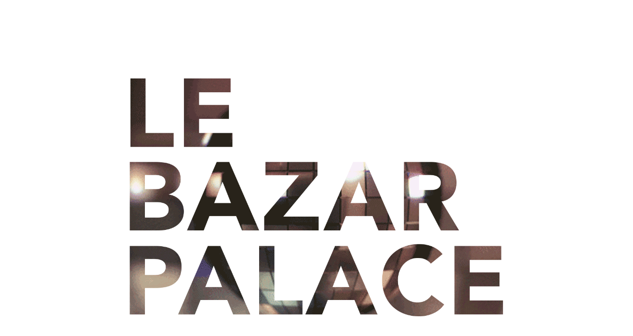

--- FILE ---
content_type: text/html; charset=UTF-8
request_url: https://lebazarpalace.com/
body_size: 10457
content:
<!DOCTYPE html>
<html lang="fr-FR">
<head>
	<meta charset="UTF-8">
		<meta name='robots' content='index, follow, max-image-preview:large, max-snippet:-1, max-video-preview:-1' />

	<!-- This site is optimized with the Yoast SEO plugin v23.4 - https://yoast.com/wordpress/plugins/seo/ -->
	<title>Le Bazar Palace</title>
	<meta name="description" content="Bienvenue sur le site internet du Bazar Palace, compagnie de théâtre et d&#039;installation in-situ ." />
	<link rel="canonical" href="https://lebazarpalace.com/" />
	<meta property="og:locale" content="fr_FR" />
	<meta property="og:type" content="website" />
	<meta property="og:title" content="Le Bazar Palace" />
	<meta property="og:description" content="Bienvenue sur le site internet du Bazar Palace, compagnie de théâtre et d&#039;installation in-situ ." />
	<meta property="og:url" content="https://lebazarpalace.com/" />
	<meta property="og:site_name" content="Le Bazar Palace" />
	<meta property="article:publisher" content="https://www.facebook.com/people/LE-BAZAR-PALACE/100057281185412/" />
	<meta property="article:modified_time" content="2023-03-13T17:54:48+00:00" />
	<meta property="og:image" content="https://lebazarpalace.com/wp-content/uploads/2022/09/palace.gif" />
	<meta name="twitter:card" content="summary_large_image" />
	<script type="application/ld+json" class="yoast-schema-graph">{"@context":"https://schema.org","@graph":[{"@type":"WebPage","@id":"https://lebazarpalace.com/","url":"https://lebazarpalace.com/","name":"Le Bazar Palace","isPartOf":{"@id":"https://lebazarpalace.com/#website"},"about":{"@id":"https://lebazarpalace.com/#organization"},"primaryImageOfPage":{"@id":"https://lebazarpalace.com/#primaryimage"},"image":{"@id":"https://lebazarpalace.com/#primaryimage"},"thumbnailUrl":"https://lebazarpalace.com/wp-content/uploads/2022/09/palace.gif","datePublished":"2022-09-06T14:19:39+00:00","dateModified":"2023-03-13T17:54:48+00:00","description":"Bienvenue sur le site internet du Bazar Palace, compagnie de théâtre et d'installation in-situ .","breadcrumb":{"@id":"https://lebazarpalace.com/#breadcrumb"},"inLanguage":"fr-FR","potentialAction":[{"@type":"ReadAction","target":["https://lebazarpalace.com/"]}]},{"@type":"ImageObject","inLanguage":"fr-FR","@id":"https://lebazarpalace.com/#primaryimage","url":"https://lebazarpalace.com/wp-content/uploads/2022/09/palace.gif","contentUrl":"https://lebazarpalace.com/wp-content/uploads/2022/09/palace.gif","width":800,"height":800},{"@type":"BreadcrumbList","@id":"https://lebazarpalace.com/#breadcrumb","itemListElement":[{"@type":"ListItem","position":1,"name":"Accueil"}]},{"@type":"WebSite","@id":"https://lebazarpalace.com/#website","url":"https://lebazarpalace.com/","name":"Le Bazar Palace","description":"","publisher":{"@id":"https://lebazarpalace.com/#organization"},"potentialAction":[{"@type":"SearchAction","target":{"@type":"EntryPoint","urlTemplate":"https://lebazarpalace.com/?s={search_term_string}"},"query-input":{"@type":"PropertyValueSpecification","valueRequired":true,"valueName":"search_term_string"}}],"inLanguage":"fr-FR"},{"@type":"Organization","@id":"https://lebazarpalace.com/#organization","name":"Le Bazar Palace","url":"https://lebazarpalace.com/","logo":{"@type":"ImageObject","inLanguage":"fr-FR","@id":"https://lebazarpalace.com/#/schema/logo/image/","url":"https://lebazarpalace.com/wp-content/uploads/2021/11/Le_Bazar_Palace_logo.png","contentUrl":"https://lebazarpalace.com/wp-content/uploads/2021/11/Le_Bazar_Palace_logo.png","width":468,"height":336,"caption":"Le Bazar Palace"},"image":{"@id":"https://lebazarpalace.com/#/schema/logo/image/"},"sameAs":["https://www.facebook.com/people/LE-BAZAR-PALACE/100057281185412/","https://www.instagram.com/le_bazar_palace/"]}]}</script>
	<!-- / Yoast SEO plugin. -->


<link rel='dns-prefetch' href='//www.googletagmanager.com' />
<link rel="alternate" type="application/rss+xml" title="Le Bazar Palace &raquo; Flux" href="https://lebazarpalace.com/feed/" />
<link rel="alternate" type="application/rss+xml" title="Le Bazar Palace &raquo; Flux des commentaires" href="https://lebazarpalace.com/comments/feed/" />
<link rel="alternate" title="oEmbed (JSON)" type="application/json+oembed" href="https://lebazarpalace.com/wp-json/oembed/1.0/embed?url=https%3A%2F%2Flebazarpalace.com%2F" />
<link rel="alternate" title="oEmbed (XML)" type="text/xml+oembed" href="https://lebazarpalace.com/wp-json/oembed/1.0/embed?url=https%3A%2F%2Flebazarpalace.com%2F&#038;format=xml" />
<style id='wp-img-auto-sizes-contain-inline-css'>
img:is([sizes=auto i],[sizes^="auto," i]){contain-intrinsic-size:3000px 1500px}
/*# sourceURL=wp-img-auto-sizes-contain-inline-css */
</style>
<style id='wp-emoji-styles-inline-css'>

	img.wp-smiley, img.emoji {
		display: inline !important;
		border: none !important;
		box-shadow: none !important;
		height: 1em !important;
		width: 1em !important;
		margin: 0 0.07em !important;
		vertical-align: -0.1em !important;
		background: none !important;
		padding: 0 !important;
	}
/*# sourceURL=wp-emoji-styles-inline-css */
</style>
<style id='classic-theme-styles-inline-css'>
/*! This file is auto-generated */
.wp-block-button__link{color:#fff;background-color:#32373c;border-radius:9999px;box-shadow:none;text-decoration:none;padding:calc(.667em + 2px) calc(1.333em + 2px);font-size:1.125em}.wp-block-file__button{background:#32373c;color:#fff;text-decoration:none}
/*# sourceURL=/wp-includes/css/classic-themes.min.css */
</style>
<link rel='stylesheet' id='bazar-style-css' href='https://lebazarpalace.com/wp-content/themes/bazar/style.css?ver=1.0.0' media='all' />
<link rel='stylesheet' id='elementor-icons-css' href='https://lebazarpalace.com/wp-content/plugins/elementor/assets/lib/eicons/css/elementor-icons.min.css?ver=5.30.0' media='all' />
<link rel='stylesheet' id='elementor-frontend-css' href='https://lebazarpalace.com/wp-content/plugins/elementor/assets/css/frontend-lite.min.css?ver=3.23.4' media='all' />
<style id='elementor-frontend-inline-css'>
.elementor-kit-6{--e-global-color-primary:#202020;--e-global-color-secondary:#54595F;--e-global-color-text:#202020;--e-global-color-accent:#61CE70;--e-global-color-eb5cd90:#F6F6F6;--e-global-typography-primary-font-family:"Roboto";--e-global-typography-primary-font-weight:600;--e-global-typography-secondary-font-family:"Roboto Slab";--e-global-typography-secondary-font-weight:400;--e-global-typography-text-font-family:"Roboto";--e-global-typography-text-font-weight:400;--e-global-typography-accent-font-family:"Roboto";--e-global-typography-accent-font-weight:500;color:#202020;font-family:"Avenir", Sans-serif;font-size:15px;font-weight:300;}.elementor-kit-6 h1{color:#202020;font-family:"Avenir", Sans-serif;font-size:30px;font-weight:900;text-transform:uppercase;}.elementor-kit-6 h2{color:#202020;font-family:"Avenir", Sans-serif;font-size:25px;font-weight:bold;text-transform:uppercase;}.elementor-kit-6 h3{color:#202020;font-family:"Avenir", Sans-serif;font-size:20px;font-weight:bold;text-transform:uppercase;}.elementor-kit-6 h4{color:#202020;font-family:"Avenir", Sans-serif;font-size:15px;font-weight:bold;}.elementor-section.elementor-section-boxed > .elementor-container{max-width:1140px;}.e-con{--container-max-width:1140px;}.elementor-widget:not(:last-child){margin-block-end:20px;}.elementor-element{--widgets-spacing:20px 20px;}{}h1.entry-title{display:var(--page-title-display);}.elementor-kit-6 e-page-transition{background-color:#FFBC7D;}@media(max-width:1024px){.elementor-section.elementor-section-boxed > .elementor-container{max-width:1024px;}.e-con{--container-max-width:1024px;}}@media(max-width:767px){.elementor-section.elementor-section-boxed > .elementor-container{max-width:767px;}.e-con{--container-max-width:767px;}}/* Start Custom Fonts CSS */@font-face {
	font-family: 'Avenir';
	font-style: normal;
	font-weight: 500;
	font-display: auto;
	src: url('https://lebazarpalace.com/wp-content/uploads/2021/11/AvenirLTStd-Roman.ttf') format('truetype');
}
@font-face {
	font-family: 'Avenir';
	font-style: normal;
	font-weight: 100;
	font-display: auto;
	src: url('https://lebazarpalace.com/wp-content/uploads/2021/11/AvenirLTStd-Light.ttf') format('truetype');
}
@font-face {
	font-family: 'Avenir';
	font-style: normal;
	font-weight: 300;
	font-display: auto;
	src: url('https://lebazarpalace.com/wp-content/uploads/2021/11/AvenirLTStd-Book.ttf') format('truetype');
}
@font-face {
	font-family: 'Avenir';
	font-style: normal;
	font-weight: 900;
	font-display: auto;
	src: url('https://lebazarpalace.com/wp-content/uploads/2021/11/AvenirLTStd-Black.ttf') format('truetype');
}
/* End Custom Fonts CSS */
.elementor-1534 .elementor-element.elementor-element-6d71106 > .elementor-container{min-height:100vh;}.elementor-1534 .elementor-element.elementor-element-6d71106 > .elementor-container > .elementor-column > .elementor-widget-wrap{align-content:center;align-items:center;}.elementor-1534 .elementor-element.elementor-element-6d71106{overflow:hidden;}.elementor-1534 .elementor-element.elementor-element-1b2e6be > .elementor-widget-wrap > .elementor-widget:not(.elementor-widget__width-auto):not(.elementor-widget__width-initial):not(:last-child):not(.elementor-absolute){margin-bottom:0px;}.elementor-1534 .elementor-element.elementor-element-51e0b24{text-align:center;}.elementor-1534 .elementor-element.elementor-element-51e0b24:not( .elementor-widget-image ) .elementor-widget-container{-webkit-mask-image:url( https://lebazarpalace.com/wp-content/uploads/2022/05/logo_bazar_palace.png );-webkit-mask-size:contain;-webkit-mask-position:center center;-webkit-mask-repeat:no-repeat;}.elementor-1534 .elementor-element.elementor-element-51e0b24.elementor-widget-image .elementor-widget-container img{-webkit-mask-image:url( https://lebazarpalace.com/wp-content/uploads/2022/05/logo_bazar_palace.png );-webkit-mask-size:contain;-webkit-mask-position:center center;-webkit-mask-repeat:no-repeat;}.elementor-1534 .elementor-element.elementor-element-8003580 .elementor-nav-menu .elementor-item{font-family:"Avenir", Sans-serif;font-size:15px;font-weight:900;text-transform:uppercase;}.elementor-1534 .elementor-element.elementor-element-8003580 .elementor-nav-menu--main .elementor-item{color:#000000;fill:#000000;padding-left:5px;padding-right:5px;padding-top:2px;padding-bottom:2px;}.elementor-1534 .elementor-element.elementor-element-8003580 .elementor-nav-menu--main .elementor-item:hover,
					.elementor-1534 .elementor-element.elementor-element-8003580 .elementor-nav-menu--main .elementor-item.elementor-item-active,
					.elementor-1534 .elementor-element.elementor-element-8003580 .elementor-nav-menu--main .elementor-item.highlighted,
					.elementor-1534 .elementor-element.elementor-element-8003580 .elementor-nav-menu--main .elementor-item:focus{color:#fff;}.elementor-1534 .elementor-element.elementor-element-8003580 .elementor-nav-menu--main:not(.e--pointer-framed) .elementor-item:before,
					.elementor-1534 .elementor-element.elementor-element-8003580 .elementor-nav-menu--main:not(.e--pointer-framed) .elementor-item:after{background-color:#000000;}.elementor-1534 .elementor-element.elementor-element-8003580 .e--pointer-framed .elementor-item:before,
					.elementor-1534 .elementor-element.elementor-element-8003580 .e--pointer-framed .elementor-item:after{border-color:#000000;}.elementor-1534 .elementor-element.elementor-element-8003580{--e-nav-menu-horizontal-menu-item-margin:calc( 15px / 2 );}.elementor-1534 .elementor-element.elementor-element-8003580 .elementor-nav-menu--main:not(.elementor-nav-menu--layout-horizontal) .elementor-nav-menu > li:not(:last-child){margin-bottom:15px;}@media(max-width:767px){.elementor-1534 .elementor-element.elementor-element-8003580 .elementor-nav-menu .elementor-item{font-size:14px;}}
/*# sourceURL=elementor-frontend-inline-css */
</style>
<link rel='stylesheet' id='swiper-css' href='https://lebazarpalace.com/wp-content/plugins/elementor/assets/lib/swiper/v8/css/swiper.min.css?ver=8.4.5' media='all' />
<link rel='stylesheet' id='elementor-pro-css' href='https://lebazarpalace.com/wp-content/plugins/elementor-pro/assets/css/frontend-lite.min.css?ver=3.23.3' media='all' />
<link rel='stylesheet' id='font-awesome-5-all-css' href='https://lebazarpalace.com/wp-content/plugins/elementor/assets/lib/font-awesome/css/all.min.css?ver=3.23.4' media='all' />
<link rel='stylesheet' id='font-awesome-4-shim-css' href='https://lebazarpalace.com/wp-content/plugins/elementor/assets/lib/font-awesome/css/v4-shims.min.css?ver=3.23.4' media='all' />
<link rel='stylesheet' id='ecs-styles-css' href='https://lebazarpalace.com/wp-content/plugins/ele-custom-skin/assets/css/ecs-style.css?ver=3.1.9' media='all' />
<link rel='stylesheet' id='google-fonts-1-css' href='https://fonts.googleapis.com/css?family=Roboto%3A100%2C100italic%2C200%2C200italic%2C300%2C300italic%2C400%2C400italic%2C500%2C500italic%2C600%2C600italic%2C700%2C700italic%2C800%2C800italic%2C900%2C900italic%7CRoboto+Slab%3A100%2C100italic%2C200%2C200italic%2C300%2C300italic%2C400%2C400italic%2C500%2C500italic%2C600%2C600italic%2C700%2C700italic%2C800%2C800italic%2C900%2C900italic&#038;display=auto&#038;ver=6.9' media='all' />
<link rel="preconnect" href="https://fonts.gstatic.com/" crossorigin><script src="https://lebazarpalace.com/wp-includes/js/jquery/jquery.min.js?ver=3.7.1" id="jquery-core-js"></script>
<script src="https://lebazarpalace.com/wp-includes/js/jquery/jquery-migrate.min.js?ver=3.4.1" id="jquery-migrate-js"></script>
<script src="https://lebazarpalace.com/wp-content/plugins/elementor/assets/lib/font-awesome/js/v4-shims.min.js?ver=3.23.4" id="font-awesome-4-shim-js"></script>

<!-- Extrait de code de la balise Google (gtag.js) ajouté par Site Kit -->

<!-- Extrait Google Analytics ajouté par Site Kit -->
<script src="https://www.googletagmanager.com/gtag/js?id=GT-NFPFM38" id="google_gtagjs-js" async></script>
<script id="google_gtagjs-js-after">
window.dataLayer = window.dataLayer || [];function gtag(){dataLayer.push(arguments);}
gtag("set","linker",{"domains":["lebazarpalace.com"]});
gtag("js", new Date());
gtag("set", "developer_id.dZTNiMT", true);
gtag("config", "GT-NFPFM38");
//# sourceURL=google_gtagjs-js-after
</script>

<!-- Extrait de code de la balise Google de fin (gtag.js) ajouté par Site Kit -->
<script id="ecs_ajax_load-js-extra">
var ecs_ajax_params = {"ajaxurl":"https://lebazarpalace.com/wp-admin/admin-ajax.php","posts":"{\"error\":\"\",\"m\":\"\",\"p\":\"1534\",\"post_parent\":\"\",\"subpost\":\"\",\"subpost_id\":\"\",\"attachment\":\"\",\"attachment_id\":0,\"name\":\"\",\"pagename\":\"\",\"page_id\":\"1534\",\"second\":\"\",\"minute\":\"\",\"hour\":\"\",\"day\":0,\"monthnum\":0,\"year\":0,\"w\":0,\"category_name\":\"\",\"tag\":\"\",\"cat\":\"\",\"tag_id\":\"\",\"author\":\"\",\"author_name\":\"\",\"feed\":\"\",\"tb\":\"\",\"paged\":0,\"meta_key\":\"\",\"meta_value\":\"\",\"preview\":\"\",\"s\":\"\",\"sentence\":\"\",\"title\":\"\",\"fields\":\"all\",\"menu_order\":\"\",\"embed\":\"\",\"category__in\":[],\"category__not_in\":[],\"category__and\":[],\"post__in\":[],\"post__not_in\":[],\"post_name__in\":[],\"tag__in\":[],\"tag__not_in\":[],\"tag__and\":[],\"tag_slug__in\":[],\"tag_slug__and\":[],\"post_parent__in\":[],\"post_parent__not_in\":[],\"author__in\":[],\"author__not_in\":[],\"search_columns\":[],\"ignore_sticky_posts\":false,\"suppress_filters\":false,\"cache_results\":true,\"update_post_term_cache\":true,\"update_menu_item_cache\":false,\"lazy_load_term_meta\":true,\"update_post_meta_cache\":true,\"post_type\":\"\",\"posts_per_page\":10,\"nopaging\":false,\"comments_per_page\":\"50\",\"no_found_rows\":false,\"order\":\"DESC\"}"};
//# sourceURL=ecs_ajax_load-js-extra
</script>
<script src="https://lebazarpalace.com/wp-content/plugins/ele-custom-skin/assets/js/ecs_ajax_pagination.js?ver=3.1.9" id="ecs_ajax_load-js"></script>
<script src="https://lebazarpalace.com/wp-content/plugins/ele-custom-skin/assets/js/ecs.js?ver=3.1.9" id="ecs-script-js"></script>
<link rel="https://api.w.org/" href="https://lebazarpalace.com/wp-json/" /><link rel="alternate" title="JSON" type="application/json" href="https://lebazarpalace.com/wp-json/wp/v2/pages/1534" /><meta name="generator" content="Site Kit by Google 1.134.0" /><meta name="generator" content="Elementor 3.23.4; features: e_optimized_css_loading, additional_custom_breakpoints, e_lazyload; settings: css_print_method-internal, google_font-enabled, font_display-auto">
			<style>
				.e-con.e-parent:nth-of-type(n+4):not(.e-lazyloaded):not(.e-no-lazyload),
				.e-con.e-parent:nth-of-type(n+4):not(.e-lazyloaded):not(.e-no-lazyload) * {
					background-image: none !important;
				}
				@media screen and (max-height: 1024px) {
					.e-con.e-parent:nth-of-type(n+3):not(.e-lazyloaded):not(.e-no-lazyload),
					.e-con.e-parent:nth-of-type(n+3):not(.e-lazyloaded):not(.e-no-lazyload) * {
						background-image: none !important;
					}
				}
				@media screen and (max-height: 640px) {
					.e-con.e-parent:nth-of-type(n+2):not(.e-lazyloaded):not(.e-no-lazyload),
					.e-con.e-parent:nth-of-type(n+2):not(.e-lazyloaded):not(.e-no-lazyload) * {
						background-image: none !important;
					}
				}
			</style>
					<style type="text/css">
					.site-title,
			.site-description {
				position: absolute;
				clip: rect(1px, 1px, 1px, 1px);
				}
					</style>
		<link rel="icon" href="https://lebazarpalace.com/wp-content/uploads/2023/02/cropped-picto_BP-32x32.jpg" sizes="32x32" />
<link rel="icon" href="https://lebazarpalace.com/wp-content/uploads/2023/02/cropped-picto_BP-192x192.jpg" sizes="192x192" />
<link rel="apple-touch-icon" href="https://lebazarpalace.com/wp-content/uploads/2023/02/cropped-picto_BP-180x180.jpg" />
<meta name="msapplication-TileImage" content="https://lebazarpalace.com/wp-content/uploads/2023/02/cropped-picto_BP-270x270.jpg" />
	<meta name="viewport" content="width=device-width, initial-scale=1.0, viewport-fit=cover" /><style id='global-styles-inline-css'>
:root{--wp--preset--aspect-ratio--square: 1;--wp--preset--aspect-ratio--4-3: 4/3;--wp--preset--aspect-ratio--3-4: 3/4;--wp--preset--aspect-ratio--3-2: 3/2;--wp--preset--aspect-ratio--2-3: 2/3;--wp--preset--aspect-ratio--16-9: 16/9;--wp--preset--aspect-ratio--9-16: 9/16;--wp--preset--color--black: #000000;--wp--preset--color--cyan-bluish-gray: #abb8c3;--wp--preset--color--white: #ffffff;--wp--preset--color--pale-pink: #f78da7;--wp--preset--color--vivid-red: #cf2e2e;--wp--preset--color--luminous-vivid-orange: #ff6900;--wp--preset--color--luminous-vivid-amber: #fcb900;--wp--preset--color--light-green-cyan: #7bdcb5;--wp--preset--color--vivid-green-cyan: #00d084;--wp--preset--color--pale-cyan-blue: #8ed1fc;--wp--preset--color--vivid-cyan-blue: #0693e3;--wp--preset--color--vivid-purple: #9b51e0;--wp--preset--gradient--vivid-cyan-blue-to-vivid-purple: linear-gradient(135deg,rgb(6,147,227) 0%,rgb(155,81,224) 100%);--wp--preset--gradient--light-green-cyan-to-vivid-green-cyan: linear-gradient(135deg,rgb(122,220,180) 0%,rgb(0,208,130) 100%);--wp--preset--gradient--luminous-vivid-amber-to-luminous-vivid-orange: linear-gradient(135deg,rgb(252,185,0) 0%,rgb(255,105,0) 100%);--wp--preset--gradient--luminous-vivid-orange-to-vivid-red: linear-gradient(135deg,rgb(255,105,0) 0%,rgb(207,46,46) 100%);--wp--preset--gradient--very-light-gray-to-cyan-bluish-gray: linear-gradient(135deg,rgb(238,238,238) 0%,rgb(169,184,195) 100%);--wp--preset--gradient--cool-to-warm-spectrum: linear-gradient(135deg,rgb(74,234,220) 0%,rgb(151,120,209) 20%,rgb(207,42,186) 40%,rgb(238,44,130) 60%,rgb(251,105,98) 80%,rgb(254,248,76) 100%);--wp--preset--gradient--blush-light-purple: linear-gradient(135deg,rgb(255,206,236) 0%,rgb(152,150,240) 100%);--wp--preset--gradient--blush-bordeaux: linear-gradient(135deg,rgb(254,205,165) 0%,rgb(254,45,45) 50%,rgb(107,0,62) 100%);--wp--preset--gradient--luminous-dusk: linear-gradient(135deg,rgb(255,203,112) 0%,rgb(199,81,192) 50%,rgb(65,88,208) 100%);--wp--preset--gradient--pale-ocean: linear-gradient(135deg,rgb(255,245,203) 0%,rgb(182,227,212) 50%,rgb(51,167,181) 100%);--wp--preset--gradient--electric-grass: linear-gradient(135deg,rgb(202,248,128) 0%,rgb(113,206,126) 100%);--wp--preset--gradient--midnight: linear-gradient(135deg,rgb(2,3,129) 0%,rgb(40,116,252) 100%);--wp--preset--font-size--small: 13px;--wp--preset--font-size--medium: 20px;--wp--preset--font-size--large: 36px;--wp--preset--font-size--x-large: 42px;--wp--preset--spacing--20: 0.44rem;--wp--preset--spacing--30: 0.67rem;--wp--preset--spacing--40: 1rem;--wp--preset--spacing--50: 1.5rem;--wp--preset--spacing--60: 2.25rem;--wp--preset--spacing--70: 3.38rem;--wp--preset--spacing--80: 5.06rem;--wp--preset--shadow--natural: 6px 6px 9px rgba(0, 0, 0, 0.2);--wp--preset--shadow--deep: 12px 12px 50px rgba(0, 0, 0, 0.4);--wp--preset--shadow--sharp: 6px 6px 0px rgba(0, 0, 0, 0.2);--wp--preset--shadow--outlined: 6px 6px 0px -3px rgb(255, 255, 255), 6px 6px rgb(0, 0, 0);--wp--preset--shadow--crisp: 6px 6px 0px rgb(0, 0, 0);}:where(.is-layout-flex){gap: 0.5em;}:where(.is-layout-grid){gap: 0.5em;}body .is-layout-flex{display: flex;}.is-layout-flex{flex-wrap: wrap;align-items: center;}.is-layout-flex > :is(*, div){margin: 0;}body .is-layout-grid{display: grid;}.is-layout-grid > :is(*, div){margin: 0;}:where(.wp-block-columns.is-layout-flex){gap: 2em;}:where(.wp-block-columns.is-layout-grid){gap: 2em;}:where(.wp-block-post-template.is-layout-flex){gap: 1.25em;}:where(.wp-block-post-template.is-layout-grid){gap: 1.25em;}.has-black-color{color: var(--wp--preset--color--black) !important;}.has-cyan-bluish-gray-color{color: var(--wp--preset--color--cyan-bluish-gray) !important;}.has-white-color{color: var(--wp--preset--color--white) !important;}.has-pale-pink-color{color: var(--wp--preset--color--pale-pink) !important;}.has-vivid-red-color{color: var(--wp--preset--color--vivid-red) !important;}.has-luminous-vivid-orange-color{color: var(--wp--preset--color--luminous-vivid-orange) !important;}.has-luminous-vivid-amber-color{color: var(--wp--preset--color--luminous-vivid-amber) !important;}.has-light-green-cyan-color{color: var(--wp--preset--color--light-green-cyan) !important;}.has-vivid-green-cyan-color{color: var(--wp--preset--color--vivid-green-cyan) !important;}.has-pale-cyan-blue-color{color: var(--wp--preset--color--pale-cyan-blue) !important;}.has-vivid-cyan-blue-color{color: var(--wp--preset--color--vivid-cyan-blue) !important;}.has-vivid-purple-color{color: var(--wp--preset--color--vivid-purple) !important;}.has-black-background-color{background-color: var(--wp--preset--color--black) !important;}.has-cyan-bluish-gray-background-color{background-color: var(--wp--preset--color--cyan-bluish-gray) !important;}.has-white-background-color{background-color: var(--wp--preset--color--white) !important;}.has-pale-pink-background-color{background-color: var(--wp--preset--color--pale-pink) !important;}.has-vivid-red-background-color{background-color: var(--wp--preset--color--vivid-red) !important;}.has-luminous-vivid-orange-background-color{background-color: var(--wp--preset--color--luminous-vivid-orange) !important;}.has-luminous-vivid-amber-background-color{background-color: var(--wp--preset--color--luminous-vivid-amber) !important;}.has-light-green-cyan-background-color{background-color: var(--wp--preset--color--light-green-cyan) !important;}.has-vivid-green-cyan-background-color{background-color: var(--wp--preset--color--vivid-green-cyan) !important;}.has-pale-cyan-blue-background-color{background-color: var(--wp--preset--color--pale-cyan-blue) !important;}.has-vivid-cyan-blue-background-color{background-color: var(--wp--preset--color--vivid-cyan-blue) !important;}.has-vivid-purple-background-color{background-color: var(--wp--preset--color--vivid-purple) !important;}.has-black-border-color{border-color: var(--wp--preset--color--black) !important;}.has-cyan-bluish-gray-border-color{border-color: var(--wp--preset--color--cyan-bluish-gray) !important;}.has-white-border-color{border-color: var(--wp--preset--color--white) !important;}.has-pale-pink-border-color{border-color: var(--wp--preset--color--pale-pink) !important;}.has-vivid-red-border-color{border-color: var(--wp--preset--color--vivid-red) !important;}.has-luminous-vivid-orange-border-color{border-color: var(--wp--preset--color--luminous-vivid-orange) !important;}.has-luminous-vivid-amber-border-color{border-color: var(--wp--preset--color--luminous-vivid-amber) !important;}.has-light-green-cyan-border-color{border-color: var(--wp--preset--color--light-green-cyan) !important;}.has-vivid-green-cyan-border-color{border-color: var(--wp--preset--color--vivid-green-cyan) !important;}.has-pale-cyan-blue-border-color{border-color: var(--wp--preset--color--pale-cyan-blue) !important;}.has-vivid-cyan-blue-border-color{border-color: var(--wp--preset--color--vivid-cyan-blue) !important;}.has-vivid-purple-border-color{border-color: var(--wp--preset--color--vivid-purple) !important;}.has-vivid-cyan-blue-to-vivid-purple-gradient-background{background: var(--wp--preset--gradient--vivid-cyan-blue-to-vivid-purple) !important;}.has-light-green-cyan-to-vivid-green-cyan-gradient-background{background: var(--wp--preset--gradient--light-green-cyan-to-vivid-green-cyan) !important;}.has-luminous-vivid-amber-to-luminous-vivid-orange-gradient-background{background: var(--wp--preset--gradient--luminous-vivid-amber-to-luminous-vivid-orange) !important;}.has-luminous-vivid-orange-to-vivid-red-gradient-background{background: var(--wp--preset--gradient--luminous-vivid-orange-to-vivid-red) !important;}.has-very-light-gray-to-cyan-bluish-gray-gradient-background{background: var(--wp--preset--gradient--very-light-gray-to-cyan-bluish-gray) !important;}.has-cool-to-warm-spectrum-gradient-background{background: var(--wp--preset--gradient--cool-to-warm-spectrum) !important;}.has-blush-light-purple-gradient-background{background: var(--wp--preset--gradient--blush-light-purple) !important;}.has-blush-bordeaux-gradient-background{background: var(--wp--preset--gradient--blush-bordeaux) !important;}.has-luminous-dusk-gradient-background{background: var(--wp--preset--gradient--luminous-dusk) !important;}.has-pale-ocean-gradient-background{background: var(--wp--preset--gradient--pale-ocean) !important;}.has-electric-grass-gradient-background{background: var(--wp--preset--gradient--electric-grass) !important;}.has-midnight-gradient-background{background: var(--wp--preset--gradient--midnight) !important;}.has-small-font-size{font-size: var(--wp--preset--font-size--small) !important;}.has-medium-font-size{font-size: var(--wp--preset--font-size--medium) !important;}.has-large-font-size{font-size: var(--wp--preset--font-size--large) !important;}.has-x-large-font-size{font-size: var(--wp--preset--font-size--x-large) !important;}
/*# sourceURL=global-styles-inline-css */
</style>
</head>
<body data-rsssl=1 class="home wp-singular page-template page-template-elementor_canvas page page-id-1534 wp-custom-logo wp-theme-bazar elementor-default elementor-template-canvas elementor-kit-6 elementor-page elementor-page-1534">
			<div data-elementor-type="wp-page" data-elementor-id="1534" class="elementor elementor-1534" data-elementor-post-type="page">
						<section class="elementor-section elementor-top-section elementor-element elementor-element-6d71106 elementor-section-height-min-height elementor-section-content-middle elementor-section-stretched elementor-section-full_width elementor-section-height-default elementor-section-items-middle" data-id="6d71106" data-element_type="section" data-settings="{&quot;stretch_section&quot;:&quot;section-stretched&quot;}">
						<div class="elementor-container elementor-column-gap-no">
					<div class="elementor-column elementor-col-100 elementor-top-column elementor-element elementor-element-1b2e6be" data-id="1b2e6be" data-element_type="column">
			<div class="elementor-widget-wrap elementor-element-populated">
						<div class="elementor-element elementor-element-51e0b24 elementor-widget elementor-widget-image" data-id="51e0b24" data-element_type="widget" data-settings="{&quot;_animation&quot;:&quot;none&quot;}" data-widget_type="image.default">
				<div class="elementor-widget-container">
			<style>/*! elementor - v3.23.0 - 05-08-2024 */
.elementor-widget-image{text-align:center}.elementor-widget-image a{display:inline-block}.elementor-widget-image a img[src$=".svg"]{width:48px}.elementor-widget-image img{vertical-align:middle;display:inline-block}</style>											<a href="https://lebazarpalace.com/dispositifs-et-creations/">
							<img fetchpriority="high" decoding="async" width="800" height="800" src="https://lebazarpalace.com/wp-content/uploads/2022/09/palace.gif" class="attachment-full size-full wp-image-1596" alt="" />								</a>
													</div>
				</div>
				<div class="elementor-element elementor-element-8003580 elementor-nav-menu__align-center elementor-nav-menu--dropdown-none elementor-widget elementor-widget-nav-menu" data-id="8003580" data-element_type="widget" data-settings="{&quot;submenu_icon&quot;:{&quot;value&quot;:&quot;&lt;i class=\&quot;\&quot;&gt;&lt;\/i&gt;&quot;,&quot;library&quot;:&quot;&quot;},&quot;layout&quot;:&quot;horizontal&quot;}" data-widget_type="nav-menu.default">
				<div class="elementor-widget-container">
			<link rel="stylesheet" href="https://lebazarpalace.com/wp-content/plugins/elementor-pro/assets/css/widget-nav-menu.min.css?ver=1725615541">			<nav aria-label="Menu" class="elementor-nav-menu--main elementor-nav-menu__container elementor-nav-menu--layout-horizontal e--pointer-background e--animation-sweep-right">
				<ul id="menu-1-8003580" class="elementor-nav-menu"><li class="menu-item menu-item-type-post_type menu-item-object-page menu-item-1966"><a href="https://lebazarpalace.com/compagnie/" class="elementor-item">La Compagnie</a></li>
<li class="menu-item menu-item-type-post_type menu-item-object-page menu-item-1967"><a href="https://lebazarpalace.com/dispositifs-et-creations/" class="elementor-item">Dispositifs et créations</a></li>
<li class="menu-item menu-item-type-post_type menu-item-object-page menu-item-1968"><a href="https://lebazarpalace.com/agenda/" class="elementor-item">Agenda</a></li>
<li class="menu-item menu-item-type-post_type menu-item-object-page menu-item-1969"><a href="https://lebazarpalace.com/contact/" class="elementor-item">Contact</a></li>
<li class="menu-item menu-item-type-post_type menu-item-object-page menu-item-1970"><a href="https://lebazarpalace.com/ongoing-commisions-and-collaborations/" class="elementor-item">English</a></li>
</ul>			</nav>
						<nav class="elementor-nav-menu--dropdown elementor-nav-menu__container" aria-hidden="true">
				<ul id="menu-2-8003580" class="elementor-nav-menu"><li class="menu-item menu-item-type-post_type menu-item-object-page menu-item-1966"><a href="https://lebazarpalace.com/compagnie/" class="elementor-item" tabindex="-1">La Compagnie</a></li>
<li class="menu-item menu-item-type-post_type menu-item-object-page menu-item-1967"><a href="https://lebazarpalace.com/dispositifs-et-creations/" class="elementor-item" tabindex="-1">Dispositifs et créations</a></li>
<li class="menu-item menu-item-type-post_type menu-item-object-page menu-item-1968"><a href="https://lebazarpalace.com/agenda/" class="elementor-item" tabindex="-1">Agenda</a></li>
<li class="menu-item menu-item-type-post_type menu-item-object-page menu-item-1969"><a href="https://lebazarpalace.com/contact/" class="elementor-item" tabindex="-1">Contact</a></li>
<li class="menu-item menu-item-type-post_type menu-item-object-page menu-item-1970"><a href="https://lebazarpalace.com/ongoing-commisions-and-collaborations/" class="elementor-item" tabindex="-1">English</a></li>
</ul>			</nav>
				</div>
				</div>
					</div>
		</div>
					</div>
		</section>
				</div>
		<script type="speculationrules">
{"prefetch":[{"source":"document","where":{"and":[{"href_matches":"/*"},{"not":{"href_matches":["/wp-*.php","/wp-admin/*","/wp-content/uploads/*","/wp-content/*","/wp-content/plugins/*","/wp-content/themes/bazar/*","/*\\?(.+)"]}},{"not":{"selector_matches":"a[rel~=\"nofollow\"]"}},{"not":{"selector_matches":".no-prefetch, .no-prefetch a"}}]},"eagerness":"conservative"}]}
</script>
			<script type='text/javascript'>
				const lazyloadRunObserver = () => {
					const lazyloadBackgrounds = document.querySelectorAll( `.e-con.e-parent:not(.e-lazyloaded)` );
					const lazyloadBackgroundObserver = new IntersectionObserver( ( entries ) => {
						entries.forEach( ( entry ) => {
							if ( entry.isIntersecting ) {
								let lazyloadBackground = entry.target;
								if( lazyloadBackground ) {
									lazyloadBackground.classList.add( 'e-lazyloaded' );
								}
								lazyloadBackgroundObserver.unobserve( entry.target );
							}
						});
					}, { rootMargin: '200px 0px 200px 0px' } );
					lazyloadBackgrounds.forEach( ( lazyloadBackground ) => {
						lazyloadBackgroundObserver.observe( lazyloadBackground );
					} );
				};
				const events = [
					'DOMContentLoaded',
					'elementor/lazyload/observe',
				];
				events.forEach( ( event ) => {
					document.addEventListener( event, lazyloadRunObserver );
				} );
			</script>
			<script src="https://lebazarpalace.com/wp-content/plugins/dynamicconditions/Public/js/dynamic-conditions-public.js?ver=1.7.4" id="dynamic-conditions-js"></script>
<script src="https://lebazarpalace.com/wp-content/themes/bazar/js/navigation.js?ver=1.0.0" id="bazar-navigation-js"></script>
<script src="https://lebazarpalace.com/wp-content/plugins/elementor-pro/assets/lib/smartmenus/jquery.smartmenus.min.js?ver=1.2.1" id="smartmenus-js"></script>
<script src="https://lebazarpalace.com/wp-content/plugins/elementor-pro/assets/js/webpack-pro.runtime.min.js?ver=3.23.3" id="elementor-pro-webpack-runtime-js"></script>
<script src="https://lebazarpalace.com/wp-content/plugins/elementor/assets/js/webpack.runtime.min.js?ver=3.23.4" id="elementor-webpack-runtime-js"></script>
<script src="https://lebazarpalace.com/wp-content/plugins/elementor/assets/js/frontend-modules.min.js?ver=3.23.4" id="elementor-frontend-modules-js"></script>
<script src="https://lebazarpalace.com/wp-includes/js/dist/hooks.min.js?ver=dd5603f07f9220ed27f1" id="wp-hooks-js"></script>
<script src="https://lebazarpalace.com/wp-includes/js/dist/i18n.min.js?ver=c26c3dc7bed366793375" id="wp-i18n-js"></script>
<script id="wp-i18n-js-after">
wp.i18n.setLocaleData( { 'text direction\u0004ltr': [ 'ltr' ] } );
//# sourceURL=wp-i18n-js-after
</script>
<script id="elementor-pro-frontend-js-before">
var ElementorProFrontendConfig = {"ajaxurl":"https:\/\/lebazarpalace.com\/wp-admin\/admin-ajax.php","nonce":"f30f1e000f","urls":{"assets":"https:\/\/lebazarpalace.com\/wp-content\/plugins\/elementor-pro\/assets\/","rest":"https:\/\/lebazarpalace.com\/wp-json\/"},"shareButtonsNetworks":{"facebook":{"title":"Facebook","has_counter":true},"twitter":{"title":"Twitter"},"linkedin":{"title":"LinkedIn","has_counter":true},"pinterest":{"title":"Pinterest","has_counter":true},"reddit":{"title":"Reddit","has_counter":true},"vk":{"title":"VK","has_counter":true},"odnoklassniki":{"title":"OK","has_counter":true},"tumblr":{"title":"Tumblr"},"digg":{"title":"Digg"},"skype":{"title":"Skype"},"stumbleupon":{"title":"StumbleUpon","has_counter":true},"mix":{"title":"Mix"},"telegram":{"title":"Telegram"},"pocket":{"title":"Pocket","has_counter":true},"xing":{"title":"XING","has_counter":true},"whatsapp":{"title":"WhatsApp"},"email":{"title":"Email"},"print":{"title":"Print"},"x-twitter":{"title":"X"},"threads":{"title":"Threads"}},"facebook_sdk":{"lang":"fr_FR","app_id":""},"lottie":{"defaultAnimationUrl":"https:\/\/lebazarpalace.com\/wp-content\/plugins\/elementor-pro\/modules\/lottie\/assets\/animations\/default.json"}};
//# sourceURL=elementor-pro-frontend-js-before
</script>
<script src="https://lebazarpalace.com/wp-content/plugins/elementor-pro/assets/js/frontend.min.js?ver=3.23.3" id="elementor-pro-frontend-js"></script>
<script src="https://lebazarpalace.com/wp-content/plugins/elementor/assets/lib/waypoints/waypoints.min.js?ver=4.0.2" id="elementor-waypoints-js"></script>
<script src="https://lebazarpalace.com/wp-includes/js/jquery/ui/core.min.js?ver=1.13.3" id="jquery-ui-core-js"></script>
<script id="elementor-frontend-js-before">
var elementorFrontendConfig = {"environmentMode":{"edit":false,"wpPreview":false,"isScriptDebug":false},"i18n":{"shareOnFacebook":"Partager sur Facebook","shareOnTwitter":"Partager sur Twitter","pinIt":"L\u2019\u00e9pingler","download":"T\u00e9l\u00e9charger","downloadImage":"T\u00e9l\u00e9charger une image","fullscreen":"Plein \u00e9cran","zoom":"Zoom","share":"Partager","playVideo":"Lire la vid\u00e9o","previous":"Pr\u00e9c\u00e9dent","next":"Suivant","close":"Fermer","a11yCarouselWrapperAriaLabel":"Carousel | Scroll horizontal: Fl\u00e8che gauche & droite","a11yCarouselPrevSlideMessage":"Diapositive pr\u00e9c\u00e9dente","a11yCarouselNextSlideMessage":"Diapositive suivante","a11yCarouselFirstSlideMessage":"Ceci est la premi\u00e8re diapositive","a11yCarouselLastSlideMessage":"Ceci est la derni\u00e8re diapositive","a11yCarouselPaginationBulletMessage":"Aller \u00e0 la diapositive"},"is_rtl":false,"breakpoints":{"xs":0,"sm":480,"md":768,"lg":1025,"xl":1440,"xxl":1600},"responsive":{"breakpoints":{"mobile":{"label":"Portrait mobile","value":767,"default_value":767,"direction":"max","is_enabled":true},"mobile_extra":{"label":"Mobile Paysage","value":880,"default_value":880,"direction":"max","is_enabled":false},"tablet":{"label":"Tablette en mode portrait","value":1024,"default_value":1024,"direction":"max","is_enabled":true},"tablet_extra":{"label":"Tablette en mode paysage","value":1200,"default_value":1200,"direction":"max","is_enabled":false},"laptop":{"label":"Portable","value":1366,"default_value":1366,"direction":"max","is_enabled":false},"widescreen":{"label":"\u00c9cran large","value":2400,"default_value":2400,"direction":"min","is_enabled":false}}},"version":"3.23.4","is_static":false,"experimentalFeatures":{"e_optimized_css_loading":true,"additional_custom_breakpoints":true,"container_grid":true,"e_swiper_latest":true,"e_nested_atomic_repeaters":true,"e_onboarding":true,"theme_builder_v2":true,"home_screen":true,"ai-layout":true,"landing-pages":true,"e_lazyload":true,"display-conditions":true,"form-submissions":true,"taxonomy-filter":true},"urls":{"assets":"https:\/\/lebazarpalace.com\/wp-content\/plugins\/elementor\/assets\/","ajaxurl":"https:\/\/lebazarpalace.com\/wp-admin\/admin-ajax.php"},"nonces":{"floatingButtonsClickTracking":"9f48e06318"},"swiperClass":"swiper","settings":{"page":[],"editorPreferences":[]},"kit":{"active_breakpoints":["viewport_mobile","viewport_tablet"],"global_image_lightbox":"yes","lightbox_enable_counter":"yes","lightbox_enable_fullscreen":"yes","lightbox_enable_zoom":"yes","lightbox_enable_share":"yes","lightbox_title_src":"title","lightbox_description_src":"description"},"post":{"id":1534,"title":"Le%20Bazar%20Palace","excerpt":"","featuredImage":false}};
//# sourceURL=elementor-frontend-js-before
</script>
<script src="https://lebazarpalace.com/wp-content/plugins/elementor/assets/js/frontend.min.js?ver=3.23.4" id="elementor-frontend-js"></script>
<script src="https://lebazarpalace.com/wp-content/plugins/elementor-pro/assets/js/elements-handlers.min.js?ver=3.23.3" id="pro-elements-handlers-js"></script>
<script id="wp-emoji-settings" type="application/json">
{"baseUrl":"https://s.w.org/images/core/emoji/17.0.2/72x72/","ext":".png","svgUrl":"https://s.w.org/images/core/emoji/17.0.2/svg/","svgExt":".svg","source":{"concatemoji":"https://lebazarpalace.com/wp-includes/js/wp-emoji-release.min.js?ver=32ddc6751c9d7f318a1f96892e2bb08b"}}
</script>
<script type="module">
/*! This file is auto-generated */
const a=JSON.parse(document.getElementById("wp-emoji-settings").textContent),o=(window._wpemojiSettings=a,"wpEmojiSettingsSupports"),s=["flag","emoji"];function i(e){try{var t={supportTests:e,timestamp:(new Date).valueOf()};sessionStorage.setItem(o,JSON.stringify(t))}catch(e){}}function c(e,t,n){e.clearRect(0,0,e.canvas.width,e.canvas.height),e.fillText(t,0,0);t=new Uint32Array(e.getImageData(0,0,e.canvas.width,e.canvas.height).data);e.clearRect(0,0,e.canvas.width,e.canvas.height),e.fillText(n,0,0);const a=new Uint32Array(e.getImageData(0,0,e.canvas.width,e.canvas.height).data);return t.every((e,t)=>e===a[t])}function p(e,t){e.clearRect(0,0,e.canvas.width,e.canvas.height),e.fillText(t,0,0);var n=e.getImageData(16,16,1,1);for(let e=0;e<n.data.length;e++)if(0!==n.data[e])return!1;return!0}function u(e,t,n,a){switch(t){case"flag":return n(e,"\ud83c\udff3\ufe0f\u200d\u26a7\ufe0f","\ud83c\udff3\ufe0f\u200b\u26a7\ufe0f")?!1:!n(e,"\ud83c\udde8\ud83c\uddf6","\ud83c\udde8\u200b\ud83c\uddf6")&&!n(e,"\ud83c\udff4\udb40\udc67\udb40\udc62\udb40\udc65\udb40\udc6e\udb40\udc67\udb40\udc7f","\ud83c\udff4\u200b\udb40\udc67\u200b\udb40\udc62\u200b\udb40\udc65\u200b\udb40\udc6e\u200b\udb40\udc67\u200b\udb40\udc7f");case"emoji":return!a(e,"\ud83e\u1fac8")}return!1}function f(e,t,n,a){let r;const o=(r="undefined"!=typeof WorkerGlobalScope&&self instanceof WorkerGlobalScope?new OffscreenCanvas(300,150):document.createElement("canvas")).getContext("2d",{willReadFrequently:!0}),s=(o.textBaseline="top",o.font="600 32px Arial",{});return e.forEach(e=>{s[e]=t(o,e,n,a)}),s}function r(e){var t=document.createElement("script");t.src=e,t.defer=!0,document.head.appendChild(t)}a.supports={everything:!0,everythingExceptFlag:!0},new Promise(t=>{let n=function(){try{var e=JSON.parse(sessionStorage.getItem(o));if("object"==typeof e&&"number"==typeof e.timestamp&&(new Date).valueOf()<e.timestamp+604800&&"object"==typeof e.supportTests)return e.supportTests}catch(e){}return null}();if(!n){if("undefined"!=typeof Worker&&"undefined"!=typeof OffscreenCanvas&&"undefined"!=typeof URL&&URL.createObjectURL&&"undefined"!=typeof Blob)try{var e="postMessage("+f.toString()+"("+[JSON.stringify(s),u.toString(),c.toString(),p.toString()].join(",")+"));",a=new Blob([e],{type:"text/javascript"});const r=new Worker(URL.createObjectURL(a),{name:"wpTestEmojiSupports"});return void(r.onmessage=e=>{i(n=e.data),r.terminate(),t(n)})}catch(e){}i(n=f(s,u,c,p))}t(n)}).then(e=>{for(const n in e)a.supports[n]=e[n],a.supports.everything=a.supports.everything&&a.supports[n],"flag"!==n&&(a.supports.everythingExceptFlag=a.supports.everythingExceptFlag&&a.supports[n]);var t;a.supports.everythingExceptFlag=a.supports.everythingExceptFlag&&!a.supports.flag,a.supports.everything||((t=a.source||{}).concatemoji?r(t.concatemoji):t.wpemoji&&t.twemoji&&(r(t.twemoji),r(t.wpemoji)))});
//# sourceURL=https://lebazarpalace.com/wp-includes/js/wp-emoji-loader.min.js
</script>
	</body>
</html>

<!-- Dynamic page generated in 0.899 seconds. -->
<!-- Cached page generated by WP-Super-Cache on 2026-01-29 15:52:41 -->

<!-- super cache -->